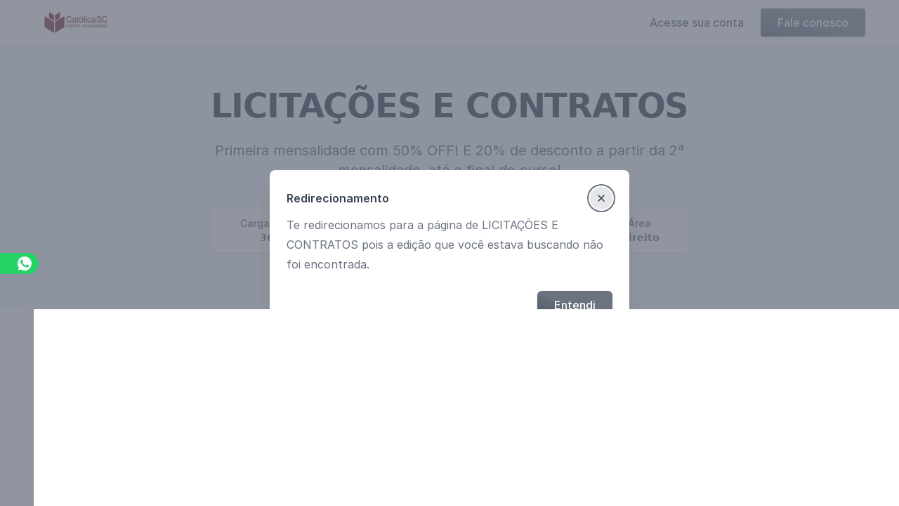

--- FILE ---
content_type: text/html
request_url: https://pos.catolicasc.org.br/turma/licitacoes-e-contratos/2a-turma-online?gclid=Cj0KCQjwidSWBhDdARIsAIoTVb0nTV1rAxsB3MxZU8bgTHDzSejhuBqqoy1f8dpViDWou61uDQl5Bb4aAin2EALw_wcB
body_size: 7728
content:
<!DOCTYPE html>
<html lang="en"  data-head-attrs="">
  <head>
    <meta charset="UTF-8" />
    <title>Católica SC | Pós-Graduação</title><meta name="title" content="Católica SC | Pós-Graduação"/><meta name="description" content="Potencialize o profissional que existe em você!Para dar um upgrade na sua carreira ou se reinventar, conte com uma equipe de especialistas renomados na área.Oferecemos cursos online ao vivo e semipresenciais, com um ambiente inspirador que promove networking valioso e conhecimento que abre portas para novas oportunidades.Transforme sua carreira com a Pós-Graduação da Católica SC. O futuro profissional que você deseja começa aqui.Atendimento: 13:30 às 21:00 de segunda à sexta-feiraWhatsApp  (47) 99261-7455"/><meta property="og:type" content="website"/><meta property="og:title" content="Católica SC | Pós-Graduação"/><meta property="og:description" content="Potencialize o profissional que existe em você!Para dar um upgrade na sua carreira ou se reinventar, conte com uma equipe de especialistas renomados na área.Oferecemos cursos online ao vivo e semipresenciais, com um ambiente inspirador que promove networking valioso e conhecimento que abre portas para novas oportunidades.Transforme sua carreira com a Pós-Graduação da Católica SC. O futuro profissional que você deseja começa aqui.Atendimento: 13:30 às 21:00 de segunda à sexta-feiraWhatsApp  (47) 99261-7455"/><meta property="og:image" content="https://files.engaged.com.br/5db06876d1965b00074402c2/account/5db06876d1965b00074402c2/QJ1pjmKUQJGQZRO8UOPV_logos-final-14_optimized.png"/><meta property="twitter:card" content="summary_large_image"/><meta property="twitter:title" content="Católica SC | Pós-Graduação"/><meta property="twitter:description" content="Potencialize o profissional que existe em você!Para dar um upgrade na sua carreira ou se reinventar, conte com uma equipe de especialistas renomados na área.Oferecemos cursos online ao vivo e semipresenciais, com um ambiente inspirador que promove networking valioso e conhecimento que abre portas para novas oportunidades.Transforme sua carreira com a Pós-Graduação da Católica SC. O futuro profissional que você deseja começa aqui.Atendimento: 13:30 às 21:00 de segunda à sexta-feiraWhatsApp  (47) 99261-7455"/><meta property="twitter:image" content="https://files.engaged.com.br/5db06876d1965b00074402c2/account/5db06876d1965b00074402c2/QJ1pjmKUQJGQZRO8UOPV_logos-final-14_optimized.png"/><meta name="facebook-domain-verification" content="femtebiwosv8a7s1cncejxbjov0lpj"/><link rel="icon" href="https://files.engaged.com.br/5db06876d1965b00074402c2/account/5db06876d1965b00074402c2/odD92awJRf698G8GcZGF_favicon_optimized.ico"/><script src="https://www.googletagmanager.com/gtag/js?id=UA-120753183-1" async/><script>
          window.dataLayer = window.dataLayer || [];
          function gtag(){dataLayer.push(arguments);}
          gtag('js', new Date());
          gtag('config', 'UA-120753183-1');
          </script><script src="https://www.googletagmanager.com/gtm.js?id=GTM-T667KR4" async/><script>
          function trackgtm(w, d, s, l, i) {
            w[l] = w[l] || [];
            w[l].push({
              'gtm.start': new Date().getTime(),
              event: 'gtm.js',
            });
            var f = d.getElementsByTagName(s)[0],
              j = d.createElement(s),
              dl = l != 'dataLayer' ? '&l=' + l : '';
            j.async = true;
            j.src = 'https://www.googletagmanager.com/gtm.js?id=' + i + dl;
            f.parentNode.insertBefore(j, f);
          }
          // Disponibiliza uma função para tracking do GoogleTagManager
          function gtm(id) {
            trackgtm(window, document, 'script', 'dataLayer', id);
          }
          </script><script>
            !function(f,b,e,v,n,t,s)
            {if(f.fbq)return;n=f.fbq=function(){n.callMethod?
            n.callMethod.apply(n,arguments):n.queue.push(arguments)};
            if(!f._fbq)f._fbq=n;n.push=n;n.loaded=!0;n.version='2.0';
            n.queue=[];t=b.createElement(e);t.async=!0;
            t.src=v;s=b.getElementsByTagName(e)[0];
            s.parentNode.insertBefore(t,s)}(window, document,'script',
            'https://connect.facebook.net/en_US/fbevents.js');
            fbq('init', '194255961216800');
            fbq('track', 'PageView');
          </script><meta name="head:count" content="17" />
    <meta name="viewport" content="width=device-width, initial-scale=1.0" />
    <link rel="manifest" href="/manifest.json">
    <link rel="modulepreload" crossorigin href="/lp/assets/[classroomSlug].83aae3ec.js"><link rel="stylesheet" href="/lp/assets/[classroomSlug].215f5808.css">
    <link rel="preload" href="https://rsms.me/inter/inter.css" as="style" onload="this.onload=null;this.rel='stylesheet'">
    <noscript><link rel="stylesheet" href="https://rsms.me/inter/inter.css"></noscript>

  <script type="module" crossorigin src="/lp/assets/index.c5fb8bc8.js"></script>
  <link rel="modulepreload" href="/lp/assets/vendor.0fb6acf8.js">
  <link rel="stylesheet" href="/lp/assets/index.b7e23e4e.css">
</head>
  <body  data-head-attrs="">
    <div id="app"><!--[--><!----><!----><!--[--><!--[--><!--]--><!--[--><div class="header-wrapper" data-v-2f82876e><div class="width-limiter" data-v-2f82876e><a href="/todos" class="flex ring-0" data-v-2f82876e data-v-2f82876e><span class="sr-only" data-v-2f82876e>Católica SC | Pós-Graduação</span><img class="h-10 w-auto" src="https://files.engaged.com.br/5db06876d1965b00074402c2/account/5db06876d1965b00074402c2/QJ1pjmKUQJGQZRO8UOPV_logos-final-14_optimized.png" alt="Logo Católica SC | Pós-Graduação" data-v-2f82876e></a><!--[--><div class="links-wrapper mobile" data-v-2f82876e><!----></div><div class="links-wrapper desktop" data-v-2f82876e><!--[--><a class="auth base-button-wrapper white auth" href="/auth" data-v-2f82876e data-v-5d2dcfde><!--[--> Acesse sua conta <!--]--></a><!--]--><a class="base-button-wrapper default" href="#contato" data-v-2f82876e data-v-5d2dcfde><!--[--> Fale conosco <!--]--></a></div><!--]--></div></div><div class="classroom-wrapper" data-v-4a1cda06><!--[--><!--]--></div><!--]--><!--]--><!--]--></div>
    
    
 <script>
   window.__VUEX_STATE__ = {"hostname":"pos.catolicasc.org.br","courseSlug":"","classroomSlug":"","sessionToken":"","auth":{},"apiData":{"cachedResponses":{"b74e0f68fe5aa46f2d46a9b58b3193996186f200":{"status":"OK","result":{"id":"5db06876d1965b00074402c2","name":"Católica SC | Pós-Graduação","phone":"5547992617455","email":"comercial.pos@catolicasc.org.br","domains":["pos.catolicasc.org.br"],"subdomains":["catolicasc"],"description_html":"<p>Potencialize o profissional que existe em voc&ecirc;!</p><p>Para dar um upgrade na sua carreira ou se reinventar, conte com uma equipe de especialistas renomados na &aacute;rea.<br><br></p><p>Oferecemos cursos online ao vivo e semipresenciais, com um ambiente inspirador que promove networking valioso e conhecimento que abre portas para novas oportunidades.</p><p>Transforme sua carreira com a P&oacute;s-Gradua&ccedil;&atilde;o da Cat&oacute;lica SC. O futuro profissional que voc&ecirc; deseja come&ccedil;a aqui.<br><br></p><p>Atendimento: 13:30 &agrave;s 21:00 de segunda &agrave; sexta-feira<br>WhatsApp &nbsp;(47) 99261-7455</p>","facebook_pixel_id":"194255961216800","facebook_domain_verification_meta_tag":"femtebiwosv8a7s1cncejxbjov0lpj","google_analytics_tracking_id":"UA-120753183-1","google_tag_manager_container_id":"GTM-T667KR4","site_url":"https://www.catolicasc.org.br/pos-graduacao/","favicon_file_url":"https://files.engaged.com.br/5db06876d1965b00074402c2/account/5db06876d1965b00074402c2/odD92awJRf698G8GcZGF_favicon_optimized.ico","square_logo_file_url":"https://files.engaged.com.br/5db06876d1965b00074402c2/account/5db06876d1965b00074402c2/HiSBkKXBStqEj2BDbknn_logos-final-16_optimized.jpg","horizontal_logo_file_url":"https://files.engaged.com.br/5db06876d1965b00074402c2/account/5db06876d1965b00074402c2/QJ1pjmKUQJGQZRO8UOPV_logos-final-14_optimized.png","gallery":{"banner_file_url":"https://files.engaged.com.br/5db06876d1965b00074402c2/account/5db06876d1965b00074402c2/ln0Nxb4ZRBSF71WQTQmF_campanha-pos-graduacao-2026-v2_optimized.png","courses_section_name":"inscrições abertas","card_sort_mode":"alphabetic","card_footer_mode":"classroom_type","hide_unavailable_courses":false},"auth":{"local":{"enabled":true,"label":"Autenticação EngagED"},"custom":{"enabled":false}},"status":"LIVE"}},"c631130753f740e9c73c8a01de91e0cb4f3bba0e":{"status":"OK","result":{"id":"60ef2a20b3ecf100055d95ed","name":"LICITAÇÕES E CONTRATOS","slug":"licitacoes-e-contratos","type":"online","field":"law","category":"graduate","hours_load":360,"theme_color":"red","subtitle":"Primeira mensalidade com 50% OFF! E 20% de desconto a partir da 2ª mensalidade, até o final do curso!","banner_file_url":"https://files.engaged.com.br/5db06876d1965b00074402c2/course/p64UU1AvS9OdKcPEU5Nw_image.png","status":"LIVE","description_html":"<p>Conte&uacute;do program&aacute;tico completo e atualizado sobre contrata&ccedil;&otilde;es p&uacute;blicas sob o vi&eacute;s da nova Lei de Licita&ccedil;&otilde;es (n&ordm;. 14.133/2021), abrangendo, inclusive, governan&ccedil;a, compliance e gest&atilde;o de riscos. Corpo docente com vasta experi&ecirc;ncia acad&ecirc;mica e pr&aacute;tica na &aacute;rea de contrata&ccedil;&otilde;es p&uacute;blicas. Conte&uacute;do focado na aplicabilidade pr&aacute;tica. Aulas ao vivo, garantindo a interatividade com o corpo docente. Tem&aacute;tica com exponencial crescimento no mercado profissional.</p><p>Objetivo</p><p>Especializar profissionais que atuam ou pretendam atuar com licita&ccedil;&otilde;es e contratos administrativos &agrave; luz da nova Lei de Licita&ccedil;&otilde;es (Lei 14.133/2021), que entrou em vigor em 01 de abril de 2021;</p><p>Preparar os gestores p&uacute;blicos para a adapta&ccedil;&atilde;o dos procedimentos sob o vi&eacute;s da nova Lei de Licita&ccedil;&otilde;es e Contratos Administrativos (Lei 14.133/2021), inclusive em mat&eacute;ria de governan&ccedil;a, compliance e gest&atilde;o de riscos;</p><p>Capacitar os representantes de empresas que se relacionam com o Poder P&uacute;blico, com o intuito de garantir a participa&ccedil;&atilde;o segura e eficiente nos certames;</p><p>Propiciar aos participantes, al&eacute;m do embasamento te&oacute;rico, a viv&ecirc;ncia pr&aacute;tica das licita&ccedil;&otilde;es e contrata&ccedil;&otilde;es.</p>","goal_html":"<p><strong>Em rela&ccedil;&atilde;o a cronograma:</strong></p><p>In&iacute;cio condicionado ao n&uacute;mero m&iacute;nimo de inscritos.</p><p>O t&eacute;rmino do curso poder&aacute; sofrer altera&ccedil;&atilde;o em virtude de recessos e feriados.</p><p><strong>Em rela&ccedil;&atilde;o ao cancelamento da inscri&ccedil;&atilde;o/curso:</strong></p><p>Por parte do inscrito(a), o mesmo ter&aacute; direito ao reembolso de 100% do valor pago na inscri&ccedil;&atilde;o, se informado at&eacute; 7 (sete) dias antes do in&iacute;cio das aulas;</p><p>Por parte da institui&ccedil;&atilde;o, caso a turma n&atilde;o seja confirmada, devido ao fato de n&atilde;o ter atingido o n&uacute;mero m&iacute;nimo que a viabilize; o inscrito ser&aacute; ressarcido em 100% do valor pago pela inscri&ccedil;&atilde;o, desta forma todos os inscritos ser&atilde;o informados com anteced&ecirc;ncia.</p>","audience_html":"<p>Servidores p&uacute;blicos das tr&ecirc;s esferas de governo. Pregoeiros e membros de equipe de apoio, membros de comiss&atilde;o de licita&ccedil;&atilde;o, advogados e procuradores p&uacute;blicos, auditores, controladores, gestores e fiscais de contratos, representantes de empresas licitantes, profissionais que pretendam atuar no crescente mercado das licita&ccedil;&otilde;es p&uacute;blicas.</p>","methodology_html":"<p><strong>DURA&Ccedil;&Atilde;O DO CURSO:</strong> 12 meses letivos</p><p><strong>AULAS AO VIVO OU GRAVADAS:</strong> Aulas ao vivo, com dia e hora marcados; Parte das aulas acontecem ao vivo com o professor e a outra parte, no intervalo entre um encontro e outro, se completa com atividades de pr&eacute; e p&oacute;s-aula.</p><p><strong>INTERA&Ccedil;&Atilde;O COM O SEU PROFESSOR EM TEMPO REAL:</strong> Durante as aulas ao vivo, voc&ecirc; poder&aacute; interagir com o seu professor, tirando d&uacute;vidas e participando em tempo real.&nbsp;</p><p><strong>APRENDA E APLIQUE:</strong>&nbsp; Durante o per&iacute;odo de execu&ccedil;&atilde;o dos m&oacute;dulos, voc&ecirc; ter&aacute; acesso a curadoria de materiais realizada pelo seu professor. Na curadoria voc&ecirc; ir&aacute; encontrar materiais de fixa&ccedil;&atilde;o, estudos de caso, dicas adicionais e outros para complementar o tema. &nbsp;</p><p><strong>TCC</strong> n&atilde;o obrigat&oacute;rio.</p>","requirement_html":"<p><strong>Ensino Superior Completo</strong><br><br><strong>Documenta&ccedil;&atilde;o para Matr&iacute;cula:</strong></p><p>Para efetivar sua matr&iacute;cula, &eacute; necess&aacute;rio o envio dos seguintes documentos:</p><p>📄&nbsp;<strong>Documentos obrigat&oacute;rios:</strong></p><ul><li>Carteira de Identidade (RG) &ndash; frente e verso;</li><li>Comprovante de resid&ecirc;ncia atualizado;</li><li>Diploma de Gradua&ccedil;&atilde;o &ndash; frente e verso.</li></ul><p>💳&nbsp;<strong>Importante:</strong><br>Ap&oacute;s a realiza&ccedil;&atilde;o do pagamento da inscri&ccedil;&atilde;o, o e-mail para envio dos documentos aparecer&aacute; na tela final.</p>","term_html":"<p><strong>Em rela&ccedil;&atilde;o a cronograma:</strong><br>In&iacute;cio condicionado ao n&uacute;mero m&iacute;nimo de inscritos.</p><p>O t&eacute;rmino do curso poder&aacute; sofrer altera&ccedil;&atilde;o em virtude de recessos e feriados.</p><p><br><strong>Em rela&ccedil;&atilde;o ao cancelamento da inscri&ccedil;&atilde;o/curso:</strong><br>Por parte do inscrito(a), o mesmo ter&aacute; direito ao reembolso de 100% do valor pago na inscri&ccedil;&atilde;o, se informado at&eacute; 7 (sete) dias antes do in&iacute;cio das aulas;</p><p>Por parte da institui&ccedil;&atilde;o, caso a turma n&atilde;o seja confirmada, devido ao fato de n&atilde;o ter atingido o n&uacute;mero m&iacute;nimo que a viabilize; o inscrito ser&aacute; ressarcido em 100% do valor pago pela inscri&ccedil;&atilde;o, desta forma todos os inscritos ser&atilde;o informados com anteced&ecirc;ncia.</p><p><strong>Em rela&ccedil;&atilde;o a efetiva&ccedil;&atilde;o da matr&iacute;cula:</strong><br>O inscrito dever&aacute; encaminhar imediatamente, por e-mail &nbsp;<a href=\"mailto:pos@catolicasc.org.br\">pos@catolicasc.org.br</a>, os documentos obrigat&oacute;rios:</p><ul><li>Carteira de Identidade</li><li>Diploma de Gradua&ccedil;&atilde;o</li><li>Comprovante de Endere&ccedil;o</li></ul>","custom_info":[{"title":"POLÍTICA DE DESCONTOS","html":"<p><strong>Primeira mensalidade com 50% OFF! Inscreva-se at&eacute; 15/02/2026 e ganhe 20% de desconto a partir da 2&ordf; mensalidade at&eacute; o fim do curso.</strong>&nbsp;<br><br></p><p><strong>COLABORADORES GRUPO MARISTA - 50% DE DESCONTO</strong></p><ul><li>Se voc&ecirc; &eacute; colaborador da Rede Marista de Educa&ccedil;&atilde;o, voc&ecirc; tem um super benef&iacute;cio - 50% de desconto em todas as mensalidades.&nbsp;</li><li>Ao finalizar sua inscri&ccedil;&atilde;o, informe via WhatsApp - &nbsp;(47) 99261-7455 sua condi&ccedil;&atilde;o de colaborador .<br><br></li></ul><p><strong>EGRESSOS DE GRADUA&Ccedil;&Atilde;O E P&Oacute;S-GRADUA&Ccedil;&Atilde;O CAT&Oacute;LICA SC - 30%</strong></p><ul type=\"disc\"><li>Se voc&ecirc; j&aacute; fez uma Gradua&ccedil;&atilde;o ou uma P&oacute;s-gradua&ccedil;&atilde;o aqui na Cat&oacute;lica SC, voc&ecirc; tem um super benef&iacute;cio - 30% em todas as mensalidades (v&aacute;lido para cursos conclu&iacute;dos).&nbsp;</li><li>Ao finalizar sua inscri&ccedil;&atilde;o, informe via WhatsApp - &nbsp;(47) 99261-7455 que voc&ecirc; &eacute; egresso da Cat&oacute;lica SC.&nbsp;</li></ul><p><br><strong>Obs.:&nbsp;</strong>As bolsas e descontos n&atilde;o s&atilde;o cumulativos.</p>"}],"partners":[{"type":"organizer","name":"JULIETA MENDES LOPES","description":"Advogada e Vice-Presidente do GRUPO JML. Mestre em Direito. Consultora e palestrante na área de contratações públicas, com experiência nas três esferas de governo, para Administração Direta, Indireta e Sistema “S”. Professora de cursos de pós-graduação da PUC/PR e da Faculdade Pólis Civita","external_url":"https://br.linkedin.com/in/julieta-mendes-lopes-vareschini-0a76a351","profile_image_url":"https://files.engaged.com.br/5db06876d1965b00074402c2/partner/q5XeDm5QpGjV6PoTNzta_julieta-mendes-lopes_optimized.jpg"}],"curriculum":{"sections":[{"name":"O que você aprenderá!","modules":[{"name":"REGIME JURÍDICO DAS CONTRATAÇÕES E PLANEJAMENTO I","description":"Conceito, princípios, objetivos e diretrizes da licitação."},{"name":"REGIME JURÍDICO DAS CONTRATAÇÕES E PLANEJAMENTO II","description":"1. Planejamento estratégico, plano de contratações anual e ETP.\n2. Elaboração do Termo de Referência.\n3. Valor estimado da contratação e orçamento sigiloso."},{"name":"GOVERNANÇA DAS CONTRATAÇÕES E GESTÃO DE RISCOS","description":"1. Governança pública.\n2. Objetivos da governança das contratações e referencial do TCU. \n3. Gestão de riscos aplicável às contratações. \n4. Conceito e aplicabilidade da matriz de riscos. \n5. Diretrizes da Lei 14.133/2021."},{"name":"PROCESSAMENTO DA LICITAÇÃO NAS DIVERSAS MODALIDADES,  MODOS DE DISPUTA E CRITÉRIOS","description":"1. Atores do processo: pregoeiro, agente de contratação e comissão.\n2. Elaboração do edital: aprovação e publicidade. \n3. Modalidades de licitação e critérios de julgamento. \n4. Fluxo do processo e preferência pelo formato eletrônico.\n5. Modos de disputa, julgamento das propostas e lances.\n6. Inexequibilidade e desclassificação das propostas.\n7. Habilitação. \n8. Diligências.\n9. Recursos administrativos.\n10. Adjudicação e homologação.\n11. Tratamento diferenciado aplicável às pequenas empresas.\n12. Margens de preferência."},{"name":"PROCEDIMENTOS AUXILIARES I","description":"1. Procedimentos auxiliares e regulamentação. \n2. Registro cadastral. \n3. Procedimento de manifestação de interesse."},{"name":"PROCEDIMENTOS AUXILIARES II","description":"1. Credenciamento. \n2. Sistema de registro de preços."},{"name":"CONTRATAÇÃO DIRETA","description":"1. Dever de licitar e as exceções previstas.\n2. Competência para legislar sobre a matéria.\n3. Principais diferenças entre dispensa e inexigibilidade de licitação.\n4. Dispensa em razão do valor: limites, cautelas para evitar o fracionamento e inovações da \nLei 14.133/2021.\n5. Contratação emergencial: pressupostos para enquadramento; desídia e \nresponsabilização; instrução do processo e vedação à prorrogação do contrato.\n6. Licitações desertas e fracassadas.\n7. Outras hipóteses de dispensa.\n8. Inexigibilidade genérica.\n9. Fornecedor exclusivo.\n10. Notório especialista e a exclusão na Lei 14.133/2021 do requisito de singularidade do \nobjeto.\n11. Justificativa da escolha do notório especialista.\n12. Contratação de artista: pressupostos e comprovação da exclusividade.\n13. Locação de imóveis.\n14. Processo administrativo."},{"name":"CONTRATOS ADMINISTRATIVOS, GESTÃO E FISCALIZAÇÃO","description":"1. Regime jurídico aplicável aos contratos administrativos. \n2. Formalização do contrato e substituição por instrumentos equivalentes. \n3. Cláusulas mínimas. \n4. Publicação. \n5. Vigência, execução e prorrogação. \n6. Recebimento do objeto. \n7. Alterações contratuais. \n8. Recomposição do equilíbrio econômico-financeiro. \n9. Extinção do contrato. \n10. Nulidades. \n11. Garantias contratuais. \n12. Inexecução contratação e aplicação de penalidades. \n13. Fiscalização e gestão contratual"},{"name":"CONTRATOS EM ESPÉCIE - ENGENHARIA I","description":"1. Conceito de obras e serviços de engenharia. \n2. Regimes de execução."},{"name":"CONTRATOS EM ESPÉCIE - ENGENHARIA II","description":"3. Cuidados na elaboração do orçamento e a composição do BDI. \n4. Cuidados no julgamento das propostas. \n5. Requisitos específicos de habilitação. \n6. Gestão e fiscalização de contratos."},{"name":"CONTRATOS EM ESPÉCIE - TECNOLOGIA DA INFORMAÇÃO","description":"1. Legislação aplicável aos contratos de TI. \n2. Cuidados na elaboração do termo de referência. \n3. Métricas para remuneração. \n4. Transição contratual. \n5. Gestão e fiscalização de contratos de TI"},{"name":"CONTRATOS EM ESPÉCIE - TERCEIRIZAÇÃO","description":"1. A terceirização de serviços no âmbito da Administração Pública. \n2. Planilha de custos. \n3. Cuidados no julgamento das propostas e na análise da habilitação. \n4. Boas práticas na elaboração do termo de referência. \n5. Gestão e fiscalização do contrato e responsabiização da Administração Pública."},{"name":"CONTROLE NAS LICITAÇÕES I","description":"1. O controle no viés da Lei 14.133/2021.\n2. As três linhas de defesa."},{"name":"CONTROLE NAS LICITAÇÕES II","description":"1. O papel do controle interno e da assessoria jurídica. \n2. O papel do controle externo."},{"name":"LEI GERAL DE PROTEÇÃO DE DADOS - LGPD E AS CONTRATAÇÕES PÚBLICAS","description":"1. Aplicabilidade da LGPD. \n2. Tratamento de dados dos artefatos integrantes da contratação. \n3. Peculiaridades da LGPD no Poder Público."},{"name":"INTELIGÊNCIA ARTIFICAL APLICÁVEL ÀS CONTRATAÇÕES","description":"1. Ferramentas de inteligência artificial. \n2. Contratação de IA e o enquadramento jurídico. \n3. Elaboração dos artefatos do processo de contratação por meio de IA."}]}]}}},"d4edd6d3e7e701fe51fe94eeb649eeeb7be882cf":{"status":"OK","result":{"status":"NOT_FOUND"}}},"account":{"id":"5db06876d1965b00074402c2","name":"Católica SC | Pós-Graduação","phone":"5547992617455","email":"comercial.pos@catolicasc.org.br","domains":["pos.catolicasc.org.br"],"subdomains":["catolicasc"],"description_html":"<p>Potencialize o profissional que existe em voc&ecirc;!</p><p>Para dar um upgrade na sua carreira ou se reinventar, conte com uma equipe de especialistas renomados na &aacute;rea.<br><br></p><p>Oferecemos cursos online ao vivo e semipresenciais, com um ambiente inspirador que promove networking valioso e conhecimento que abre portas para novas oportunidades.</p><p>Transforme sua carreira com a P&oacute;s-Gradua&ccedil;&atilde;o da Cat&oacute;lica SC. O futuro profissional que voc&ecirc; deseja come&ccedil;a aqui.<br><br></p><p>Atendimento: 13:30 &agrave;s 21:00 de segunda &agrave; sexta-feira<br>WhatsApp &nbsp;(47) 99261-7455</p>","facebook_pixel_id":"194255961216800","facebook_domain_verification_meta_tag":"femtebiwosv8a7s1cncejxbjov0lpj","google_analytics_tracking_id":"UA-120753183-1","google_tag_manager_container_id":"GTM-T667KR4","site_url":"https://www.catolicasc.org.br/pos-graduacao/","favicon_file_url":"https://files.engaged.com.br/5db06876d1965b00074402c2/account/5db06876d1965b00074402c2/odD92awJRf698G8GcZGF_favicon_optimized.ico","square_logo_file_url":"https://files.engaged.com.br/5db06876d1965b00074402c2/account/5db06876d1965b00074402c2/HiSBkKXBStqEj2BDbknn_logos-final-16_optimized.jpg","horizontal_logo_file_url":"https://files.engaged.com.br/5db06876d1965b00074402c2/account/5db06876d1965b00074402c2/QJ1pjmKUQJGQZRO8UOPV_logos-final-14_optimized.png","gallery":{"banner_file_url":"https://files.engaged.com.br/5db06876d1965b00074402c2/account/5db06876d1965b00074402c2/ln0Nxb4ZRBSF71WQTQmF_campanha-pos-graduacao-2026-v2_optimized.png","courses_section_name":"inscrições abertas","card_sort_mode":"alphabetic","card_footer_mode":"classroom_type","hide_unavailable_courses":false},"auth":{"local":{"enabled":true,"label":"Autenticação EngagED"},"custom":{"enabled":false}},"status":"LIVE"},"course":{"id":"60ef2a20b3ecf100055d95ed","name":"LICITAÇÕES E CONTRATOS","slug":"licitacoes-e-contratos","type":"online","field":"law","category":"graduate","hours_load":360,"theme_color":"red","subtitle":"Primeira mensalidade com 50% OFF! E 20% de desconto a partir da 2ª mensalidade, até o final do curso!","banner_file_url":"https://files.engaged.com.br/5db06876d1965b00074402c2/course/p64UU1AvS9OdKcPEU5Nw_image.png","status":"LIVE","description_html":"<p>Conte&uacute;do program&aacute;tico completo e atualizado sobre contrata&ccedil;&otilde;es p&uacute;blicas sob o vi&eacute;s da nova Lei de Licita&ccedil;&otilde;es (n&ordm;. 14.133/2021), abrangendo, inclusive, governan&ccedil;a, compliance e gest&atilde;o de riscos. Corpo docente com vasta experi&ecirc;ncia acad&ecirc;mica e pr&aacute;tica na &aacute;rea de contrata&ccedil;&otilde;es p&uacute;blicas. Conte&uacute;do focado na aplicabilidade pr&aacute;tica. Aulas ao vivo, garantindo a interatividade com o corpo docente. Tem&aacute;tica com exponencial crescimento no mercado profissional.</p><p>Objetivo</p><p>Especializar profissionais que atuam ou pretendam atuar com licita&ccedil;&otilde;es e contratos administrativos &agrave; luz da nova Lei de Licita&ccedil;&otilde;es (Lei 14.133/2021), que entrou em vigor em 01 de abril de 2021;</p><p>Preparar os gestores p&uacute;blicos para a adapta&ccedil;&atilde;o dos procedimentos sob o vi&eacute;s da nova Lei de Licita&ccedil;&otilde;es e Contratos Administrativos (Lei 14.133/2021), inclusive em mat&eacute;ria de governan&ccedil;a, compliance e gest&atilde;o de riscos;</p><p>Capacitar os representantes de empresas que se relacionam com o Poder P&uacute;blico, com o intuito de garantir a participa&ccedil;&atilde;o segura e eficiente nos certames;</p><p>Propiciar aos participantes, al&eacute;m do embasamento te&oacute;rico, a viv&ecirc;ncia pr&aacute;tica das licita&ccedil;&otilde;es e contrata&ccedil;&otilde;es.</p>","goal_html":"<p><strong>Em rela&ccedil;&atilde;o a cronograma:</strong></p><p>In&iacute;cio condicionado ao n&uacute;mero m&iacute;nimo de inscritos.</p><p>O t&eacute;rmino do curso poder&aacute; sofrer altera&ccedil;&atilde;o em virtude de recessos e feriados.</p><p><strong>Em rela&ccedil;&atilde;o ao cancelamento da inscri&ccedil;&atilde;o/curso:</strong></p><p>Por parte do inscrito(a), o mesmo ter&aacute; direito ao reembolso de 100% do valor pago na inscri&ccedil;&atilde;o, se informado at&eacute; 7 (sete) dias antes do in&iacute;cio das aulas;</p><p>Por parte da institui&ccedil;&atilde;o, caso a turma n&atilde;o seja confirmada, devido ao fato de n&atilde;o ter atingido o n&uacute;mero m&iacute;nimo que a viabilize; o inscrito ser&aacute; ressarcido em 100% do valor pago pela inscri&ccedil;&atilde;o, desta forma todos os inscritos ser&atilde;o informados com anteced&ecirc;ncia.</p>","audience_html":"<p>Servidores p&uacute;blicos das tr&ecirc;s esferas de governo. Pregoeiros e membros de equipe de apoio, membros de comiss&atilde;o de licita&ccedil;&atilde;o, advogados e procuradores p&uacute;blicos, auditores, controladores, gestores e fiscais de contratos, representantes de empresas licitantes, profissionais que pretendam atuar no crescente mercado das licita&ccedil;&otilde;es p&uacute;blicas.</p>","methodology_html":"<p><strong>DURA&Ccedil;&Atilde;O DO CURSO:</strong> 12 meses letivos</p><p><strong>AULAS AO VIVO OU GRAVADAS:</strong> Aulas ao vivo, com dia e hora marcados; Parte das aulas acontecem ao vivo com o professor e a outra parte, no intervalo entre um encontro e outro, se completa com atividades de pr&eacute; e p&oacute;s-aula.</p><p><strong>INTERA&Ccedil;&Atilde;O COM O SEU PROFESSOR EM TEMPO REAL:</strong> Durante as aulas ao vivo, voc&ecirc; poder&aacute; interagir com o seu professor, tirando d&uacute;vidas e participando em tempo real.&nbsp;</p><p><strong>APRENDA E APLIQUE:</strong>&nbsp; Durante o per&iacute;odo de execu&ccedil;&atilde;o dos m&oacute;dulos, voc&ecirc; ter&aacute; acesso a curadoria de materiais realizada pelo seu professor. Na curadoria voc&ecirc; ir&aacute; encontrar materiais de fixa&ccedil;&atilde;o, estudos de caso, dicas adicionais e outros para complementar o tema. &nbsp;</p><p><strong>TCC</strong> n&atilde;o obrigat&oacute;rio.</p>","requirement_html":"<p><strong>Ensino Superior Completo</strong><br><br><strong>Documenta&ccedil;&atilde;o para Matr&iacute;cula:</strong></p><p>Para efetivar sua matr&iacute;cula, &eacute; necess&aacute;rio o envio dos seguintes documentos:</p><p>📄&nbsp;<strong>Documentos obrigat&oacute;rios:</strong></p><ul><li>Carteira de Identidade (RG) &ndash; frente e verso;</li><li>Comprovante de resid&ecirc;ncia atualizado;</li><li>Diploma de Gradua&ccedil;&atilde;o &ndash; frente e verso.</li></ul><p>💳&nbsp;<strong>Importante:</strong><br>Ap&oacute;s a realiza&ccedil;&atilde;o do pagamento da inscri&ccedil;&atilde;o, o e-mail para envio dos documentos aparecer&aacute; na tela final.</p>","term_html":"<p><strong>Em rela&ccedil;&atilde;o a cronograma:</strong><br>In&iacute;cio condicionado ao n&uacute;mero m&iacute;nimo de inscritos.</p><p>O t&eacute;rmino do curso poder&aacute; sofrer altera&ccedil;&atilde;o em virtude de recessos e feriados.</p><p><br><strong>Em rela&ccedil;&atilde;o ao cancelamento da inscri&ccedil;&atilde;o/curso:</strong><br>Por parte do inscrito(a), o mesmo ter&aacute; direito ao reembolso de 100% do valor pago na inscri&ccedil;&atilde;o, se informado at&eacute; 7 (sete) dias antes do in&iacute;cio das aulas;</p><p>Por parte da institui&ccedil;&atilde;o, caso a turma n&atilde;o seja confirmada, devido ao fato de n&atilde;o ter atingido o n&uacute;mero m&iacute;nimo que a viabilize; o inscrito ser&aacute; ressarcido em 100% do valor pago pela inscri&ccedil;&atilde;o, desta forma todos os inscritos ser&atilde;o informados com anteced&ecirc;ncia.</p><p><strong>Em rela&ccedil;&atilde;o a efetiva&ccedil;&atilde;o da matr&iacute;cula:</strong><br>O inscrito dever&aacute; encaminhar imediatamente, por e-mail &nbsp;<a href=\"mailto:pos@catolicasc.org.br\">pos@catolicasc.org.br</a>, os documentos obrigat&oacute;rios:</p><ul><li>Carteira de Identidade</li><li>Diploma de Gradua&ccedil;&atilde;o</li><li>Comprovante de Endere&ccedil;o</li></ul>","custom_info":[{"title":"POLÍTICA DE DESCONTOS","html":"<p><strong>Primeira mensalidade com 50% OFF! Inscreva-se at&eacute; 15/02/2026 e ganhe 20% de desconto a partir da 2&ordf; mensalidade at&eacute; o fim do curso.</strong>&nbsp;<br><br></p><p><strong>COLABORADORES GRUPO MARISTA - 50% DE DESCONTO</strong></p><ul><li>Se voc&ecirc; &eacute; colaborador da Rede Marista de Educa&ccedil;&atilde;o, voc&ecirc; tem um super benef&iacute;cio - 50% de desconto em todas as mensalidades.&nbsp;</li><li>Ao finalizar sua inscri&ccedil;&atilde;o, informe via WhatsApp - &nbsp;(47) 99261-7455 sua condi&ccedil;&atilde;o de colaborador .<br><br></li></ul><p><strong>EGRESSOS DE GRADUA&Ccedil;&Atilde;O E P&Oacute;S-GRADUA&Ccedil;&Atilde;O CAT&Oacute;LICA SC - 30%</strong></p><ul type=\"disc\"><li>Se voc&ecirc; j&aacute; fez uma Gradua&ccedil;&atilde;o ou uma P&oacute;s-gradua&ccedil;&atilde;o aqui na Cat&oacute;lica SC, voc&ecirc; tem um super benef&iacute;cio - 30% em todas as mensalidades (v&aacute;lido para cursos conclu&iacute;dos).&nbsp;</li><li>Ao finalizar sua inscri&ccedil;&atilde;o, informe via WhatsApp - &nbsp;(47) 99261-7455 que voc&ecirc; &eacute; egresso da Cat&oacute;lica SC.&nbsp;</li></ul><p><br><strong>Obs.:&nbsp;</strong>As bolsas e descontos n&atilde;o s&atilde;o cumulativos.</p>"}],"partners":[{"type":"organizer","name":"JULIETA MENDES LOPES","description":"Advogada e Vice-Presidente do GRUPO JML. Mestre em Direito. Consultora e palestrante na área de contratações públicas, com experiência nas três esferas de governo, para Administração Direta, Indireta e Sistema “S”. Professora de cursos de pós-graduação da PUC/PR e da Faculdade Pólis Civita","external_url":"https://br.linkedin.com/in/julieta-mendes-lopes-vareschini-0a76a351","profile_image_url":"https://files.engaged.com.br/5db06876d1965b00074402c2/partner/q5XeDm5QpGjV6PoTNzta_julieta-mendes-lopes_optimized.jpg"}],"curriculum":{"sections":[{"name":"O que você aprenderá!","modules":[{"name":"REGIME JURÍDICO DAS CONTRATAÇÕES E PLANEJAMENTO I","description":"Conceito, princípios, objetivos e diretrizes da licitação."},{"name":"REGIME JURÍDICO DAS CONTRATAÇÕES E PLANEJAMENTO II","description":"1. Planejamento estratégico, plano de contratações anual e ETP.\n2. Elaboração do Termo de Referência.\n3. Valor estimado da contratação e orçamento sigiloso."},{"name":"GOVERNANÇA DAS CONTRATAÇÕES E GESTÃO DE RISCOS","description":"1. Governança pública.\n2. Objetivos da governança das contratações e referencial do TCU. \n3. Gestão de riscos aplicável às contratações. \n4. Conceito e aplicabilidade da matriz de riscos. \n5. Diretrizes da Lei 14.133/2021."},{"name":"PROCESSAMENTO DA LICITAÇÃO NAS DIVERSAS MODALIDADES,  MODOS DE DISPUTA E CRITÉRIOS","description":"1. Atores do processo: pregoeiro, agente de contratação e comissão.\n2. Elaboração do edital: aprovação e publicidade. \n3. Modalidades de licitação e critérios de julgamento. \n4. Fluxo do processo e preferência pelo formato eletrônico.\n5. Modos de disputa, julgamento das propostas e lances.\n6. Inexequibilidade e desclassificação das propostas.\n7. Habilitação. \n8. Diligências.\n9. Recursos administrativos.\n10. Adjudicação e homologação.\n11. Tratamento diferenciado aplicável às pequenas empresas.\n12. Margens de preferência."},{"name":"PROCEDIMENTOS AUXILIARES I","description":"1. Procedimentos auxiliares e regulamentação. \n2. Registro cadastral. \n3. Procedimento de manifestação de interesse."},{"name":"PROCEDIMENTOS AUXILIARES II","description":"1. Credenciamento. \n2. Sistema de registro de preços."},{"name":"CONTRATAÇÃO DIRETA","description":"1. Dever de licitar e as exceções previstas.\n2. Competência para legislar sobre a matéria.\n3. Principais diferenças entre dispensa e inexigibilidade de licitação.\n4. Dispensa em razão do valor: limites, cautelas para evitar o fracionamento e inovações da \nLei 14.133/2021.\n5. Contratação emergencial: pressupostos para enquadramento; desídia e \nresponsabilização; instrução do processo e vedação à prorrogação do contrato.\n6. Licitações desertas e fracassadas.\n7. Outras hipóteses de dispensa.\n8. Inexigibilidade genérica.\n9. Fornecedor exclusivo.\n10. Notório especialista e a exclusão na Lei 14.133/2021 do requisito de singularidade do \nobjeto.\n11. Justificativa da escolha do notório especialista.\n12. Contratação de artista: pressupostos e comprovação da exclusividade.\n13. Locação de imóveis.\n14. Processo administrativo."},{"name":"CONTRATOS ADMINISTRATIVOS, GESTÃO E FISCALIZAÇÃO","description":"1. Regime jurídico aplicável aos contratos administrativos. \n2. Formalização do contrato e substituição por instrumentos equivalentes. \n3. Cláusulas mínimas. \n4. Publicação. \n5. Vigência, execução e prorrogação. \n6. Recebimento do objeto. \n7. Alterações contratuais. \n8. Recomposição do equilíbrio econômico-financeiro. \n9. Extinção do contrato. \n10. Nulidades. \n11. Garantias contratuais. \n12. Inexecução contratação e aplicação de penalidades. \n13. Fiscalização e gestão contratual"},{"name":"CONTRATOS EM ESPÉCIE - ENGENHARIA I","description":"1. Conceito de obras e serviços de engenharia. \n2. Regimes de execução."},{"name":"CONTRATOS EM ESPÉCIE - ENGENHARIA II","description":"3. Cuidados na elaboração do orçamento e a composição do BDI. \n4. Cuidados no julgamento das propostas. \n5. Requisitos específicos de habilitação. \n6. Gestão e fiscalização de contratos."},{"name":"CONTRATOS EM ESPÉCIE - TECNOLOGIA DA INFORMAÇÃO","description":"1. Legislação aplicável aos contratos de TI. \n2. Cuidados na elaboração do termo de referência. \n3. Métricas para remuneração. \n4. Transição contratual. \n5. Gestão e fiscalização de contratos de TI"},{"name":"CONTRATOS EM ESPÉCIE - TERCEIRIZAÇÃO","description":"1. A terceirização de serviços no âmbito da Administração Pública. \n2. Planilha de custos. \n3. Cuidados no julgamento das propostas e na análise da habilitação. \n4. Boas práticas na elaboração do termo de referência. \n5. Gestão e fiscalização do contrato e responsabiização da Administração Pública."},{"name":"CONTROLE NAS LICITAÇÕES I","description":"1. O controle no viés da Lei 14.133/2021.\n2. As três linhas de defesa."},{"name":"CONTROLE NAS LICITAÇÕES II","description":"1. O papel do controle interno e da assessoria jurídica. \n2. O papel do controle externo."},{"name":"LEI GERAL DE PROTEÇÃO DE DADOS - LGPD E AS CONTRATAÇÕES PÚBLICAS","description":"1. Aplicabilidade da LGPD. \n2. Tratamento de dados dos artefatos integrantes da contratação. \n3. Peculiaridades da LGPD no Poder Público."},{"name":"INTELIGÊNCIA ARTIFICAL APLICÁVEL ÀS CONTRATAÇÕES","description":"1. Ferramentas de inteligência artificial. \n2. Contratação de IA e o enquadramento jurídico. \n3. Elaboração dos artefatos do processo de contratação por meio de IA."}]}]}},"classroom":{"status":"NOT_FOUND"}},"mixpanel":{"queue":[]},"redirection":{"isRedirectionDialogOpen":true,"redirectionDialogContent":"Te redirecionamos para a página de LICITAÇÕES E CONTRATOS pois a edição que você estava buscando não foi encontrada."},"checkoutXstate":{"passwordlessError":{},"endpointsResponses":{}},"checkoutUserData":{"email":"","phone":"","internationalPhone":"","isPhoneInvalid":true,"fullName":"","pin":""},"checkoutRedirecting":{"isRedirectingCardVisible":false,"funnelUrl":""},"passwordlessErrorHandling":{"isSignupFormErrorVisible":false,"isSigninFormErrorVisible":false,"isTryAgainDialogVisible":false,"isConflictedUserDialogVisible":false,"isBlockedUserDialogVisible":false}}
 </script>

  </body>
</html>


--- FILE ---
content_type: text/css
request_url: https://pos.catolicasc.org.br/lp/assets/[classroomSlug].215f5808.css
body_size: 3023
content:
.price-wrapper[data-v-0849633c]{display:grid;padding:1rem;--tw-text-opacity:1;color:rgba(17,24,39,var(--tw-text-opacity));gap:.25rem;grid-template-columns:auto 1fr auto;grid-template-rows:auto auto auto;grid-template-areas:"title . full-value" "alt-value alt-value alt-value" "enrollment enrollment enrollment"}.price-wrapper.ended[data-v-0849633c]{opacity:.5}.price-wrapper.ended .full-value[data-v-0849633c],.price-wrapper.ended .title[data-v-0849633c]{text-decoration:line-through}.price-wrapper.not-started[data-v-0849633c]{opacity:.8}.price-wrapper .title[data-v-0849633c]{font-weight:600;font-size:1.125rem;line-height:1.75rem;grid-area:title}.price-wrapper .full-value[data-v-0849633c]{font-weight:500;font-size:1.125rem;line-height:1.75rem;grid-area:full-value}.price-wrapper .alt-value[data-v-0849633c]{font-weight:500;font-size:1.125rem;line-height:1.75rem;--tw-text-opacity:1;color:rgba(107,114,128,var(--tw-text-opacity));grid-area:alt-value}.price-wrapper .alt-value[data-v-0849633c] .highlight{font-weight:700;font-size:1.25rem;line-height:1.75rem;--tw-text-opacity:1;color:rgba(17,24,39,var(--tw-text-opacity))}.price-wrapper .enrollment[data-v-0849633c]{font-weight:600;font-size:1rem;line-height:1.5rem;grid-area:enrollment}.prices-card-wrapper[data-v-7f0977a2]{--tw-bg-opacity:1;background-color:rgba(255,255,255,var(--tw-bg-opacity));border-radius:1rem;border-width:2px;display:flex;flex-direction:column;align-items:stretch;justify-content:flex-start;overflow:hidden;--tw-shadow:0 4px 6px -1px rgba(0, 0, 0, 0.1),0 2px 4px -1px rgba(0, 0, 0, 0.06);box-shadow:var(--tw-ring-offset-shadow,0 0 #0000),var(--tw-ring-shadow,0 0 #0000),var(--tw-shadow);width:100%}@media (min-width:1024px){.prices-card-wrapper[data-v-7f0977a2]{--tw-shadow:0 20px 25px -5px rgba(0, 0, 0, 0.1),0 10px 10px -5px rgba(0, 0, 0, 0.04);box-shadow:var(--tw-ring-offset-shadow,0 0 #0000),var(--tw-ring-shadow,0 0 #0000),var(--tw-shadow)}}.prices-card-wrapper[data-v-7f0977a2] .ps{overflow-y:auto}.prices-card-wrapper .header[data-v-7f0977a2]{font-weight:600;font-size:1.125rem;line-height:1.75rem;padding:1rem;--tw-shadow:0 4px 6px -1px rgba(0, 0, 0, 0.1),0 2px 4px -1px rgba(0, 0, 0, 0.06);box-shadow:var(--tw-ring-offset-shadow,0 0 #0000),var(--tw-ring-shadow,0 0 #0000),var(--tw-shadow);text-align:center;--tw-text-opacity:1;color:rgba(75,85,99,var(--tw-text-opacity));width:100%}@media (min-width:1280px){.prices-card-wrapper .header[data-v-7f0977a2]{padding:1.5rem}}.prices-card-wrapper .inner-wrapper[data-v-7f0977a2]{overflow:auto;padding-top:.5rem;padding-bottom:.5rem}.prices-card-wrapper .inner-wrapper .price-card[data-v-7f0977a2]{border-top-width:1px}.prices-card-wrapper .inner-wrapper .price-card[data-v-7f0977a2]:first-of-type{border-style:none}.prices-card-wrapper .footer[data-v-7f0977a2]{padding:1rem}@media (min-width:1280px){.prices-card-wrapper .footer[data-v-7f0977a2]{padding:1.25rem}}.prices-card-wrapper .footer[data-v-7f0977a2]{box-shadow:rgba(0,0,0,.1) 0 -3px 6px -1px,rgba(0,0,0,.06) 0 -1px 4px -1px}.prices-card-wrapper .footer .cta-button[data-v-7f0977a2]{padding-top:.75rem;padding-bottom:.75rem;width:100%}@media (min-width:1280px){.prices-card-wrapper .footer .cta-button[data-v-7f0977a2]{font-size:1.125rem;line-height:1.75rem}}@media (min-width:1024px){.prices-card-wrapper[data-v-7f0977a2]{max-height:calc(90vh - 120px)}}.dates-block-wrapper[data-v-1f5c47c4]{padding-bottom:1.5rem!important;position:relative!important;width:100%!important}@media (min-width:1024px){.dates-block-wrapper[data-v-1f5c47c4]{padding-bottom:2rem!important}}@media (min-width:1280px){.dates-block-wrapper[data-v-1f5c47c4]{padding-bottom:2.5rem!important}}.dates-block-wrapper #programacao[data-v-1f5c47c4]{position:absolute;top:calc(0px - 4rem)}.dates-block-wrapper .grid-wrapper[data-v-1f5c47c4]{--tw-bg-opacity:1;background-color:rgba(243,244,246,var(--tw-bg-opacity));border-radius:.5rem;display:grid;overflow:hidden;--tw-shadow:0 10px 15px -3px rgba(0, 0, 0, 0.1),0 4px 6px -2px rgba(0, 0, 0, 0.05);box-shadow:var(--tw-ring-offset-shadow,0 0 #0000),var(--tw-ring-shadow,0 0 #0000),var(--tw-shadow);gap:1px;grid-template-columns:repeat(2,minmax(0,1fr))}.dates-block-wrapper .grid-wrapper.force-1-col[data-v-1f5c47c4]{grid-template-columns:repeat(1,minmax(0,1fr))}.dates-block-wrapper .grid-wrapper.force-2-col[data-v-1f5c47c4]{grid-template-columns:repeat(2,minmax(0,1fr))}.dates-block-wrapper .grid-wrapper.force-3-col[data-v-1f5c47c4]{grid-template-columns:repeat(3,minmax(0,1fr))}.dates-block-wrapper .grid-wrapper .date-stat[data-v-1f5c47c4]{--tw-bg-opacity:1;background-color:rgba(255,255,255,var(--tw-bg-opacity));display:flex;flex-direction:column;padding-top:1rem;padding-bottom:1rem;text-align:center}.dates-block-wrapper .grid-wrapper .date-stat.large-padding[data-v-1f5c47c4]{padding-top:1.5rem;padding-bottom:1.5rem}.dates-block-wrapper .grid-wrapper .placeholder[data-v-1f5c47c4]{--tw-bg-opacity:1;background-color:rgba(255,255,255,var(--tw-bg-opacity))}.dates-block-wrapper .grid-wrapper .placeholder.col-2-span-0[data-v-1f5c47c4]{display:none}.dates-block-wrapper .grid-wrapper .placeholder.col-2-span-1[data-v-1f5c47c4]{display:block!important;grid-column:2/3}.full-page-overlay[data-v-1f5c47c4]{position:absolute;margin:0 -100vw;width:200vw;z-index:-1}@media (min-width:640px){.dates-block-wrapper .grid-wrapper[data-v-1f5c47c4]{grid-template-columns:repeat(3,minmax(0,1fr))}.dates-block-wrapper .grid-wrapper .placeholder.col-3-span-0[data-v-1f5c47c4]{display:none}.dates-block-wrapper .grid-wrapper .placeholder.col-3-span-1[data-v-1f5c47c4]{display:block!important;grid-column:2/4}.dates-block-wrapper .grid-wrapper .placeholder.col-3-span-2[data-v-1f5c47c4]{display:block!important;grid-column:3/4}}@media (min-width:1536px){.dates-block-wrapper .grid-wrapper[data-v-1f5c47c4]{grid-template-columns:repeat(4,minmax(0,1fr))}.dates-block-wrapper .grid-wrapper .placeholder.col-4-span-0[data-v-1f5c47c4]{display:none}.dates-block-wrapper .grid-wrapper .placeholder.col-4-span-1[data-v-1f5c47c4]{display:block!important;grid-column:4/5}.dates-block-wrapper .grid-wrapper .placeholder.col-4-span-2[data-v-1f5c47c4]{display:block!important;grid-column:3/5}.dates-block-wrapper .grid-wrapper .placeholder.col-4-span-3[data-v-1f5c47c4]{display:block!important;grid-column:2/5}}.map-block-wrapper[data-v-05cbc390]{color:#4b5563;max-width:65ch}.map-block-wrapper [class~=lead][data-v-05cbc390]{color:#4b5563;font-size:1.25em;line-height:1.6;margin-top:1.2em;margin-bottom:1.2em}.map-block-wrapper a[data-v-05cbc390]{color:#111827;text-decoration:underline;font-weight:500}.map-block-wrapper strong[data-v-05cbc390]{color:#111827;font-weight:600}.map-block-wrapper ol[type="A"][data-v-05cbc390]{--list-counter-style:upper-alpha}.map-block-wrapper ol[type="a"][data-v-05cbc390]{--list-counter-style:lower-alpha}.map-block-wrapper ol[type="A s"][data-v-05cbc390]{--list-counter-style:upper-alpha}.map-block-wrapper ol[type="a s"][data-v-05cbc390]{--list-counter-style:lower-alpha}.map-block-wrapper ol[type="I"][data-v-05cbc390]{--list-counter-style:upper-roman}.map-block-wrapper ol[type="i"][data-v-05cbc390]{--list-counter-style:lower-roman}.map-block-wrapper ol[type="I s"][data-v-05cbc390]{--list-counter-style:upper-roman}.map-block-wrapper ol[type="i s"][data-v-05cbc390]{--list-counter-style:lower-roman}.map-block-wrapper ol[type="1"][data-v-05cbc390]{--list-counter-style:decimal}.map-block-wrapper ol>li[data-v-05cbc390]{position:relative;padding-left:1.75em}.map-block-wrapper ol>li[data-v-05cbc390]::before{content:counter(list-item,var(--list-counter-style,decimal)) ".";position:absolute;font-weight:400;color:#6b7280;left:0}.map-block-wrapper ul>li[data-v-05cbc390]{position:relative;padding-left:1.75em}.map-block-wrapper ul>li[data-v-05cbc390]::before{content:"";position:absolute;background-color:#d1d5db;border-radius:50%;width:.375em;height:.375em;top:calc(.875em - .1875em);left:.25em}.map-block-wrapper hr[data-v-05cbc390]{border-color:#e5e7eb;border-top-width:1px;margin-top:3em;margin-bottom:3em}.map-block-wrapper blockquote[data-v-05cbc390]{font-weight:500;font-style:italic;color:#111827;border-left-width:.25rem;border-left-color:#e5e7eb;quotes:"\201C""\201D""\2018""\2019";margin-top:1.6em;margin-bottom:1.6em;padding-left:1em}.map-block-wrapper blockquote p[data-v-05cbc390]:first-of-type::before{content:open-quote}.map-block-wrapper blockquote p[data-v-05cbc390]:last-of-type::after{content:close-quote}.map-block-wrapper h1[data-v-05cbc390]{color:#111827;font-weight:800;font-size:2.25em;margin-top:0;margin-bottom:.8888889em;line-height:1.1111111}.map-block-wrapper h2[data-v-05cbc390]{color:#111827;font-weight:700;font-size:1.5em;margin-top:2em;margin-bottom:1em;line-height:1.3333333}.map-block-wrapper h3[data-v-05cbc390]{color:#111827;font-weight:600;font-size:1.25em;margin-top:1.6em;margin-bottom:.6em;line-height:1.6}.map-block-wrapper h4[data-v-05cbc390]{color:#111827;font-weight:600;margin-top:1.5em;margin-bottom:.5em;line-height:1.5}.map-block-wrapper figure figcaption[data-v-05cbc390]{color:#6b7280;font-size:.875em;line-height:1.4285714;margin-top:.8571429em}.map-block-wrapper code[data-v-05cbc390]{color:#111827;font-weight:600;font-size:.875em}.map-block-wrapper code[data-v-05cbc390]::before{content:"`"}.map-block-wrapper code[data-v-05cbc390]::after{content:"`"}.map-block-wrapper a code[data-v-05cbc390]{color:#111827}.map-block-wrapper pre[data-v-05cbc390]{color:#e5e7eb;background-color:#1f2937;overflow-x:auto;font-size:.875em;line-height:1.7142857;margin-top:1.7142857em;margin-bottom:1.7142857em;border-radius:.375rem;padding-top:.8571429em;padding-right:1.1428571em;padding-bottom:.8571429em;padding-left:1.1428571em}.map-block-wrapper pre code[data-v-05cbc390]{background-color:transparent;border-width:0;border-radius:0;padding:0;font-weight:400;color:inherit;font-size:inherit;font-family:inherit;line-height:inherit}.map-block-wrapper pre code[data-v-05cbc390]::before{content:none}.map-block-wrapper pre code[data-v-05cbc390]::after{content:none}.map-block-wrapper table[data-v-05cbc390]{width:100%;table-layout:auto;text-align:left;margin-top:2em;margin-bottom:2em;font-size:.875em;line-height:1.7142857}.map-block-wrapper thead[data-v-05cbc390]{color:#111827;font-weight:600;border-bottom-width:1px;border-bottom-color:#d1d5db}.map-block-wrapper thead th[data-v-05cbc390]{vertical-align:bottom;padding-right:.5714286em;padding-bottom:.5714286em;padding-left:.5714286em}.map-block-wrapper tbody tr[data-v-05cbc390]{border-bottom-width:1px;border-bottom-color:#e5e7eb}.map-block-wrapper tbody tr[data-v-05cbc390]:last-child{border-bottom-width:0}.map-block-wrapper tbody td[data-v-05cbc390]{vertical-align:top;padding-top:.5714286em;padding-right:.5714286em;padding-bottom:.5714286em;padding-left:.5714286em}.map-block-wrapper[data-v-05cbc390]{font-size:1rem;line-height:1.75}.map-block-wrapper p[data-v-05cbc390]{margin-top:1.25em;margin-bottom:1.25em}.map-block-wrapper img[data-v-05cbc390]{margin-top:2em;margin-bottom:2em}.map-block-wrapper video[data-v-05cbc390]{margin-top:2em;margin-bottom:2em}.map-block-wrapper figure[data-v-05cbc390]{margin-top:2em;margin-bottom:2em}.map-block-wrapper figure>[data-v-05cbc390]{margin-top:0;margin-bottom:0}.map-block-wrapper h2 code[data-v-05cbc390]{font-size:.875em}.map-block-wrapper h3 code[data-v-05cbc390]{font-size:.9em}.map-block-wrapper ol[data-v-05cbc390]{margin-top:1.25em;margin-bottom:1.25em}.map-block-wrapper ul[data-v-05cbc390]{margin-top:1.25em;margin-bottom:1.25em}.map-block-wrapper li[data-v-05cbc390]{margin-top:.5em;margin-bottom:.5em}.map-block-wrapper>ul>li p[data-v-05cbc390]{margin-top:.75em;margin-bottom:.75em}.map-block-wrapper>ul>li>[data-v-05cbc390]:first-child{margin-top:1.25em}.map-block-wrapper>ul>li>[data-v-05cbc390]:last-child{margin-bottom:1.25em}.map-block-wrapper>ol>li>[data-v-05cbc390]:first-child{margin-top:1.25em}.map-block-wrapper>ol>li>[data-v-05cbc390]:last-child{margin-bottom:1.25em}.map-block-wrapper ol ol[data-v-05cbc390],.map-block-wrapper ol ul[data-v-05cbc390],.map-block-wrapper ul ol[data-v-05cbc390],.map-block-wrapper ul ul[data-v-05cbc390]{margin-top:.75em;margin-bottom:.75em}.prose ol ol[data-v-05cbc390],.prose ol ul[data-v-05cbc390],.prose ul ol[data-v-05cbc390],.prose ul ul[data-v-05cbc390]{margin-top:.75em;margin-bottom:.75em;margin-top:.75em;margin-bottom:.75em;margin-top:.75em;margin-bottom:.75em}.map-block-wrapper hr+[data-v-05cbc390]{margin-top:0}.map-block-wrapper h2+[data-v-05cbc390]{margin-top:0}.map-block-wrapper h3+[data-v-05cbc390]{margin-top:0}.map-block-wrapper h4+[data-v-05cbc390]{margin-top:0}.map-block-wrapper thead th[data-v-05cbc390]:first-child{padding-left:0}.map-block-wrapper thead th[data-v-05cbc390]:last-child{padding-right:0}.map-block-wrapper tbody td[data-v-05cbc390]:first-child{padding-left:0}.map-block-wrapper tbody td[data-v-05cbc390]:last-child{padding-right:0}.map-block-wrapper[data-v-05cbc390]>:first-child{margin-top:0}.map-block-wrapper[data-v-05cbc390]>:last-child{margin-bottom:0}.map-block-wrapper[data-v-05cbc390]{--tw-bg-opacity:1;background-color:rgba(255,255,255,var(--tw-bg-opacity));max-width:none;width:100%}.sticky-parent[data-v-f05b4142]{display:none;height:100%;position:relative}@media (min-width:1024px){.sticky-parent[data-v-f05b4142]{display:block}}.sticky-parent .sticky-element[data-v-f05b4142]{position:absolute;width:100%;transition-property:all;transition-timing-function:cubic-bezier(.4,0,.2,1);transition-duration:150ms;transition-timing-function:cubic-bezier(.4,0,.2,1);transition-duration:.5s;top:-32px}.content-wrapper[data-v-696391e4]{display:flex;flex-direction:column;flex-wrap:wrap;align-items:flex-start;padding:1rem}@media (min-width:640px){.content-wrapper[data-v-696391e4]>:not([hidden])~:not([hidden]){--tw-space-y-reverse:0;margin-top:calc(0px * calc(1 - var(--tw-space-y-reverse)));margin-bottom:calc(0px * var(--tw-space-y-reverse));--tw-space-x-reverse:0;margin-right:calc(1rem * var(--tw-space-x-reverse));margin-left:calc(1rem * calc(1 - var(--tw-space-x-reverse)))}.content-wrapper[data-v-696391e4]{flex-direction:row;align-items:center;justify-content:space-between}}.classroom-wrapper[data-v-4a1cda06]{display:flex;flex-direction:column;align-items:center;justify-content:flex-start;overflow-x:hidden;padding-bottom:5rem;width:100%}@media (min-width:1024px){.classroom-wrapper[data-v-4a1cda06]{padding-bottom:0}}.classroom-wrapper[data-v-4a1cda06] h2.block-title{font-weight:800;font-size:1.875rem;line-height:2.25rem;--tw-text-opacity:1;color:rgba(17,24,39,var(--tw-text-opacity))}@media (min-width:640px){.classroom-wrapper[data-v-4a1cda06] h2.block-title{font-size:2.25rem;line-height:2.5rem}}.classroom-wrapper .content-grid[data-v-4a1cda06]{width:100%;margin-right:auto;margin-left:auto;padding-right:1rem;padding-left:1rem}@media (min-width:640px){.classroom-wrapper .content-grid[data-v-4a1cda06]{max-width:640px;padding-right:2rem;padding-left:2rem}}@media (min-width:768px){.classroom-wrapper .content-grid[data-v-4a1cda06]{max-width:768px;padding-right:2rem;padding-left:2rem}}@media (min-width:1024px){.classroom-wrapper .content-grid[data-v-4a1cda06]{max-width:1024px;padding-right:2.5rem;padding-left:2.5rem}}@media (min-width:1280px){.classroom-wrapper .content-grid[data-v-4a1cda06]{max-width:1280px;padding-right:3rem;padding-left:3rem}}@media (min-width:1536px){.classroom-wrapper .content-grid[data-v-4a1cda06]{max-width:1536px;padding-right:4rem;padding-left:4rem}}.classroom-wrapper .content-grid[data-v-4a1cda06]{display:grid;align-items:flex-start;-moz-column-gap:2rem;column-gap:2rem}.classroom-wrapper .content-grid .left[data-v-4a1cda06]{display:flex;flex-direction:column;width:100%}.classroom-wrapper .content-grid .left .banner-wrapper[data-v-4a1cda06]{background-color:transparent;border-radius:.75rem;height:0;margin-top:-2rem;overflow:hidden;--tw-shadow:0 10px 15px -3px rgba(0, 0, 0, 0.1),0 4px 6px -2px rgba(0, 0, 0, 0.05);box-shadow:var(--tw-ring-offset-shadow,0 0 #0000),var(--tw-ring-shadow,0 0 #0000),var(--tw-shadow);width:100%;z-index:10;padding-bottom:42.14%}.classroom-wrapper .content-grid .left .banner-wrapper .banner[data-v-4a1cda06]{-o-object-fit:cover;object-fit:cover;width:100%}.classroom-wrapper .content-grid .left .bubbles-container[data-v-4a1cda06]{display:flex;justify-content:center;margin-bottom:1.5rem;position:relative;z-index:10}@media (min-width:1024px){.classroom-wrapper .content-grid .left .bubbles-container[data-v-4a1cda06]{margin-bottom:0}}.classroom-wrapper .content-grid .left .bubbles-container .bubbles[data-v-4a1cda06]{position:absolute;top:0;--tw-translate-x:0;--tw-translate-y:0;--tw-rotate:0;--tw-skew-x:0;--tw-skew-y:0;--tw-scale-x:1;--tw-scale-y:1;transform:translateX(var(--tw-translate-x)) translateY(var(--tw-translate-y)) rotate(var(--tw-rotate)) skewX(var(--tw-skew-x)) skewY(var(--tw-skew-y)) scaleX(var(--tw-scale-x)) scaleY(var(--tw-scale-y));--tw-translate-y:-50%}.classroom-wrapper .content-grid .left .prices-block[data-v-4a1cda06]{margin-bottom:1.5rem;margin-top:2rem}@media (min-width:1024px){.classroom-wrapper .content-grid .left .prices-block[data-v-4a1cda06]{display:none}}.classroom-wrapper .content-grid .left .page-block[data-v-4a1cda06]{padding-top:2rem;padding-bottom:2rem}@media (min-width:1024px){.classroom-wrapper .content-grid .left .page-block[data-v-4a1cda06]{padding-top:2.5rem;padding-bottom:2.5rem}}@media (min-width:1280px){.classroom-wrapper .content-grid .left .page-block[data-v-4a1cda06]{padding-top:3rem;padding-bottom:3rem}}@media (min-width:1024px){.classroom-wrapper .content-grid[data-v-4a1cda06]{width:100%;margin-right:auto;margin-left:auto;padding-right:1rem;padding-left:1rem}@media (min-width:640px){.classroom-wrapper .content-grid[data-v-4a1cda06]{max-width:640px;padding-right:2rem;padding-left:2rem}}@media (min-width:768px){.classroom-wrapper .content-grid[data-v-4a1cda06]{max-width:768px;padding-right:2rem;padding-left:2rem}}@media (min-width:1024px){.classroom-wrapper .content-grid[data-v-4a1cda06]{max-width:1024px;padding-right:2.5rem;padding-left:2.5rem}}@media (min-width:1280px){.classroom-wrapper .content-grid[data-v-4a1cda06]{max-width:1280px;padding-right:3rem;padding-left:3rem}}@media (min-width:1536px){.classroom-wrapper .content-grid[data-v-4a1cda06]{max-width:1536px;padding-right:4rem;padding-left:4rem}}.classroom-wrapper .content-grid[data-v-4a1cda06]{display:grid;align-items:flex-start;grid-template-columns:1fr 24rem}}@media (min-width:1280px){.classroom-wrapper .content-grid[data-v-4a1cda06]{width:100%;margin-right:auto;margin-left:auto;padding-right:1rem;padding-left:1rem}@media (min-width:640px){.classroom-wrapper .content-grid[data-v-4a1cda06]{max-width:640px;padding-right:2rem;padding-left:2rem}}@media (min-width:768px){.classroom-wrapper .content-grid[data-v-4a1cda06]{max-width:768px;padding-right:2rem;padding-left:2rem}}@media (min-width:1024px){.classroom-wrapper .content-grid[data-v-4a1cda06]{max-width:1024px;padding-right:2.5rem;padding-left:2.5rem}}@media (min-width:1280px){.classroom-wrapper .content-grid[data-v-4a1cda06]{max-width:1280px;padding-right:3rem;padding-left:3rem}}@media (min-width:1536px){.classroom-wrapper .content-grid[data-v-4a1cda06]{max-width:1536px;padding-right:4rem;padding-left:4rem}}.classroom-wrapper .content-grid[data-v-4a1cda06]{display:grid;align-items:flex-start;grid-template-columns:1fr 28rem}}@media (min-width:1536px){.classroom-wrapper .content-grid[data-v-4a1cda06]{width:100%;margin-right:auto;margin-left:auto;padding-right:1rem;padding-left:1rem}@media (min-width:640px){.classroom-wrapper .content-grid[data-v-4a1cda06]{max-width:640px;padding-right:2rem;padding-left:2rem}}@media (min-width:768px){.classroom-wrapper .content-grid[data-v-4a1cda06]{max-width:768px;padding-right:2rem;padding-left:2rem}}@media (min-width:1024px){.classroom-wrapper .content-grid[data-v-4a1cda06]{max-width:1024px;padding-right:2.5rem;padding-left:2.5rem}}@media (min-width:1280px){.classroom-wrapper .content-grid[data-v-4a1cda06]{max-width:1280px;padding-right:3rem;padding-left:3rem}}@media (min-width:1536px){.classroom-wrapper .content-grid[data-v-4a1cda06]{max-width:1536px;padding-right:4rem;padding-left:4rem}}.classroom-wrapper .content-grid[data-v-4a1cda06]{display:grid;align-items:flex-start;grid-template-columns:minmax(0,2fr) minmax(0,1fr)}}

--- FILE ---
content_type: application/javascript
request_url: https://pos.catolicasc.org.br/lp/assets/categories.2d8ef8fa.js
body_size: 3031
content:
import{m as a,c as e,L as l,M as i,p as o,q as n,e as u,A as r}from"./vendor.0fb6acf8.js";var t=a({props:{url:{type:String,required:!0,default:void 0}},setup:a=>({treatedUrl:e((()=>a.url?a.url.replace("https://vimeo.com/","https://player.vimeo.com/video/").replace("http://vimeo.com/","https://player.vimeo.com/video/").replace("youtube.com/watch?v=","youtube.com/embed/").replace("?feature=youtu.be","").replace("&feature=youtu.be","").replace("youtu.be/","youtube.com/embed/").replace(/&t=(\d*)(s)/,"?start=$1"):void 0))})});const s=r("data-v-77a1dae6");l("data-v-77a1dae6");const c={class:"hero-video-block-wrapper"},v=u("span",{class:"sr-only"},"Assista o vídeo",-1),b={class:"video"};i();const g=s(((a,e,l,i,r,t)=>(o(),n("div",c,[v,u("div",b,[u("iframe",{src:a.treatedUrl,title:"Video player",class:"responsive-iframe",allow:"accelerometer; autoplay; clipboard-write; encrypted-media; gyroscope; picture-in-picture",allowfullscreen:""},null,8,["src"])])]))));t.render=g,t.__scopeId="data-v-77a1dae6";const m=[{value:"management",label:"Administração"},{value:"agronomy",label:"Agronomia"},{value:"clinical_analysis",label:"Análises Clínicas"},{value:"anthropology",label:"Antropologia"},{value:"archeology",label:"Arqueologia"},{value:"architecture_and_rbanism",label:"Arquitetura e Urbanismo"},{value:"art",label:"Artes"},{value:"martial_arts",label:"Artes Marciais"},{value:"assistance",label:"Assistência"},{value:"astronomy",label:"Astronomia"},{value:"automotive",label:"Automotivo"},{value:"beauty_and_aesthetics",label:"Beleza e Estética"},{value:"biophysics",label:"Biofísica"},{value:"biology",label:"Biologia"},{value:"biomedicine",label:"Biomedicina"},{value:"biochemistry",label:"Bioquímica"},{value:"botany",label:"Botânica"},{value:"computer_science",label:"Ciência da Computação"},{value:"information_science",label:"Ciência da Informação"},{value:"data_science",label:"Ciência de Dados"},{value:"food_science_nd_technology",label:"Ciência e Tecnologia de Alimentos"},{value:"political_science",label:"Ciência Política"},{value:"foreign_trade",label:"Comércio Exterior"},{value:"behavior",label:"Comportamento"},{value:"communication",label:"Comunicação"},{value:"construction",label:"Construção"},{value:"accounting",label:"Contabilidade"},{value:"culture",label:"Cultura"},{value:"data",label:"Dados"},{value:"demography",label:"Demografia"},{value:"industrial_draw",label:"Desenho Industrial"},{value:"personal_development",label:"Desenvolvimento Pessoal"},{value:"design",label:"Design"},{value:"law",label:"Direito"},{value:"private_law",label:"Direito Privado"},{value:"public_law",label:"Direito Público"},{value:"teaching_in_basic_education",label:"Docência no Ensino Básico"},{value:"teaching_in_higher_education",label:"Docência no Ensino Superior"},{value:"ecology",label:"Ecologia"},{value:"economy",label:"Economia"},{value:"domestic_economy",label:"Economia Doméstica"},{value:"education",label:"Educação"},{value:"distance_education",label:"Educação a Distância"},{value:"special_education",label:"Educação Especial"},{value:"physical_education",label:"Educação Física"},{value:"child_education",label:"Educação Infantil"},{value:"entrepreneurship",label:"Empreendedorismo"},{value:"nursing",label:"Enfermagem"},{value:"engineering",label:"Engenharia"},{value:"aerospacial_engineering",label:"Engenharia Aeroespacial"},{value:"agricultural_engineering",label:"Engenharia Agrícola"},{value:"biomedical_engineering",label:"Engenharia Biomédica"},{value:"civil_engineering",label:"Engenharia Civil"},{value:"food_engineering",label:"Engenharia de Alimentos"},{value:"materials_and_etallurgical_engineering",label:"Engenharia de Materiais e Metalúrgica"},{value:"mining_engineering",label:"Engenharia de Minas"},{value:"aquacultural_engineering",label:"Engenharia de Pesca"},{value:"production_engineering",label:"Engenharia de Produção"},{value:"transportation_engineering",label:"Engenharia de Transportes"},{value:"electrical_and_lectronics_engineering",label:"Engenharia Elétrica e Eletrônica"},{value:"forest_engineering",label:"Engenharia Florestal"},{value:"mechanical_engineering",label:"Engenharia Mecânica"},{value:"naval_and_ceanic_engineering",label:"Engenharia Naval e Oceânica"},{value:"nuclear_engineering",label:"Engenharia Nuclear"},{value:"chemical_engineering",label:"Engenharia Química"},{value:"sanitary_engineering",label:"Engenharia Sanitária"},{value:"higher_education",label:"Ensino Superior"},{value:"ergonomics",label:"Ergonomia"},{value:"spirituality",label:"Espiritualidade"},{value:"pharmacy",label:"Farmácia"},{value:"pharmacology",label:"Farmacologia"},{value:"philosophy",label:"Filosofia"},{value:"finances",label:"Finanças"},{value:"fintech",label:"Fintech"},{value:"physics",label:"Física"},{value:"physiology",label:"Fisiologia"},{value:"physiotherapy_and_ccupational_therapy",label:"Fisioterapia e Terapia Ocupacional"},{value:"speech_therapy",label:"Fonoaudiologia"},{value:"photography",label:"Fotografia"},{value:"gastronomy",label:"Gastronomia"},{value:"genetics",label:"Genética"},{value:"geosciences",label:"Geociências"},{value:"geography",label:"Geografia"},{value:"administrative_management",label:"Gestão"},{value:"event_management",label:"Gestão de Eventos"},{value:"people_management",label:"Gestão de Pessoas"},{value:"project_management",label:"Gestão de Projetos"},{value:"school_management",label:"Gestão Escolar"},{value:"history",label:"História"},{value:"immunology",label:"Imunologia"},{value:"industrial",label:"Industrial"},{value:"innovation",label:"Inovação"},{value:"interdisciplinary",label:"Interdisciplinar"},{value:"general_interest",label:"Interesse Geral"},{value:"journalism",label:"Jornalismo"},{value:"leisure",label:"Lazer"},{value:"languages",label:"Letras"},{value:"leadership",label:"Liderança"},{value:"portuguese_language",label:"Língua Portuguesa"},{value:"foreign_languages",label:"Línguas Estrangeiras"},{value:"linguistics",label:"Linguística"},{value:"literature",label:"Literatura"},{value:"logistics",label:"Logística"},{value:"marketing",label:"Marketing"},{value:"digital_marketing",label:"Marketing Digital"},{value:"mathematics",label:"Matemática"},{value:"medicine",label:"Medicina"},{value:"veterinary_medicine",label:"Medicina Veterinária"},{value:"environment",label:"Meio Ambiente"},{value:"financial_market",label:"Mercado Financeiro"},{value:"metrology",label:"Metrologia"},{value:"microbiology",label:"Microbiologia"},{value:"morphology",label:"Morfologia"},{value:"mro",label:"MRO"},{value:"museology",label:"Museologia"},{value:"music",label:"Música"},{value:"business",label:"Negócios"},{value:"digital_businesses",label:"Negócios Digitais"},{value:"nutrition",label:"Nutrição"},{value:"oceanography",label:"Oceanografia"},{value:"dentistry",label:"Odontologia"},{value:"parasitology",label:"Parasitologia"},{value:"urban_and_egional_planning",label:"Planejamento Urbano e Regional"},{value:"port",label:"Portuário"},{value:"probability_and_tatistics",label:"Probabilidade e Estatística"},{value:"product",label:"Produto"},{value:"psychology",label:"Psicologia"},{value:"behavior_psychology",label:"Psicologia Comportamental"},{value:"psychopedagogy",label:"Psicopedagogia"},{value:"advertising_and_arketing",label:"Publicidade e Propaganda"},{value:"chemistry",label:"Química"},{value:"human_resources",label:"Recursos Humanos"},{value:"optical_networks",label:"Redes Ópticas"},{value:"health",label:"Saúde"},{value:"collective_health",label:"Saúde Coletiva"},{value:"occupational health",label:"Saúde Ocupacional"},{value:"safety",label:"Segurança"},{value:"social_service",label:"Serviço Social"},{value:"sociology",label:"Sociologia"},{value:"soft_skills",label:"Soft Skills"},{value:"startup",label:"Startup"},{value:"customer_success",label:"Sucesso do Cliente"},{value:"sustainability",label:"Sustentabilidade"},{value:"technology",label:"Tecnologia"},{value:"information_technology",label:"Tecnologia da Informação"},{value:"telecommunications",label:"Telecomunicações"},{value:"theology",label:"Teologia"},{value:"complementary_therapies",label:"Terapias Complementares"},{value:"tourism",label:"Turismo"},{value:"zoology",label:"Zoologia"},{value:"other",label:"Outro"}],d=a=>{var e;return null==(e=m.find((({value:e})=>e===a)))?void 0:e.label},p=[{value:"bootcamp",label:"Bootcamp"},{value:"capacitation",label:"Capacitação"},{value:"class",label:"Aula"},{value:"conference",label:"Conferência"},{value:"congress",label:"Congresso"},{value:"consultancy",label:"Consultoria"},{value:"course",label:"Curso"},{value:"doctorate",label:"Doutorado"},{value:"executive_formation",label:"Formação Executiva"},{value:"fair",label:"Feira"},{value:"formation",label:"Formação"},{value:"forum",label:"Fórum"},{value:"freeCourse",label:"Curso Livre"},{value:"graduate",label:"Pós-Graduação"},{value:"lecture",label:"Palestra"},{value:"license",label:"Licença"},{value:"masters",label:"Mestrado"},{value:"mba",label:"MBA"},{value:"meeting",label:"Encontro"},{value:"mentoring",label:"Mentoria"},{value:"officine",label:"Oficina"},{value:"presentation",label:"Apresentação"},{value:"retreat",label:"Retiro"},{value:"seminar",label:"Seminário"},{value:"symposium",label:"Simpósio"},{value:"talk",label:"Bate Papo"},{value:"technicalCourse",label:"Curso Técnico"},{value:"training",label:"Treinamento"},{value:"undergraduate",label:"Graduação"},{value:"weekAcademy",label:"Semana Acadêmica"},{value:"workshop",label:"Workshop"}],_=a=>{var e;return null==(e=p.find((({value:e})=>e===a)))?void 0:e.label};export{t as _,_ as a,p as c,m as f,d as g};
//# sourceMappingURL=categories.2d8ef8fa.js.map


--- FILE ---
content_type: application/javascript
request_url: https://pos.catolicasc.org.br/lp/assets/[courseSlug].d11f196f.js
body_size: 4794
content:
var e=Object.defineProperty,r=Object.prototype.hasOwnProperty,o=Object.getOwnPropertySymbols,a=Object.prototype.propertyIsEnumerable,l=(r,o,a)=>o in r?e(r,o,{enumerable:!0,configurable:!0,writable:!0,value:a}):r[o]=a;import{d as s,D as t,b as i,a as u,E as n,F as c,e as d,G as v,H as m,_ as p,f as g,h as f,I as b,J as _}from"./index.c5fb8bc8.js";import{m as h,c as y,B as k,L as I,M as q,s as D,p as S,q as C,e as w,D as j,J as O,P as $,F as P,O as x,A as L,C as B,r as A,o as U,S as z}from"./vendor.0fb6acf8.js";import{_ as M,a as T,b as E,c as R,d as H,e as N,f as F,g as J}from"./BackersBlock.e3d62a9a.js";import{_ as V}from"./contact-section.bef8fc80.js";import{_ as G}from"./page-footer-with-links.14884857.js";import{M as W,u as Q}from"./index.dadb3e58.js";import"./categories.2d8ef8fa.js";import"./base-link.03118c9b.js";import"./base-input.209e88ce.js";import"./tel-input.63e6bfb3.js";var K=h({setup(){const e=s(),u=y((()=>e.apiData.getCourse)),n=y((()=>e.apiData.getAccount)),c=y((()=>{var e;return void 0===n.value||void 0===u.value?{}:((e,s)=>{for(var t in s||(s={}))r.call(s,t)&&l(e,t,s[t]);if(o)for(var t of o(s))a.call(s,t)&&l(e,t,s[t]);return e})({},t({title:[...new Set([u.value.name,n.value.name])].filter(Boolean).join(" - "),description:u.value.subtitle||u.value.description_html||n.value.description_html||"",imageUrl:u.value.banner_file_url||(null==(e=n.value.gallery)?void 0:e.presentation_image_file_url)||n.value.horizontal_logo_file_url||n.value.square_logo_file_url}))}));i(c)}});K.render=function(e,r,o,a,l,s){return k(e.$slots,"default")};var X=h({setup(){const e=s(),r=u(),o=y((()=>e.apiData.getCourse)),a=y((()=>e.apiData.getAccount)),l=y((()=>e.apiData.getClassrooms)),t=y((()=>{var e;return(null==(e=l.value)?void 0:e.map((({slug:e},a)=>{var l;return{"@type":"ListItem",position:a+1,url:r.resolve({path:`/turma/${null==(l=o.value)?void 0:l.slug}/${e}`,query:r.currentRoute.value.query}).href}})))||[]})),c=y((()=>t.value.length?{"@context":"https://schema.org","@type":"ItemList",name:"Turmas",itemListElement:t.value}:void 0)),d=y((()=>{if(void 0===a.value||void 0===o.value)return;const e=a.value.domains[0],r=`https://${a.value.subdomains[0]}.engaged.com.br`;return{"@context":"https://schema.org","@type":"Course",name:o.value.name,description:o.value.subtitle||n(o.value.description_html||a.value.description_html),provider:{"@type":"Organization",name:a.value.name,sameAs:e||r}}})),v=y((()=>JSON.stringify([d.value,c.value].filter(Boolean),void 0,2))),m=y((()=>void 0===a.value||void 0===o.value||void 0===l.value?{}:{script:[{type:"application/ld+json",children:v.value}]}));i(m)}});X.render=function(e,r,o,a,l,s){return k(e.$slots,"default")};var Y=h({props:{courseSlug:{type:String,required:!0},courseColor:{type:String,required:!0},classroom:{type:Object,required:!0},canHideInfos:{type:Boolean,required:!1,default:!1}},setup(e){const r=y((()=>{var r,o;return`Inscrições de ${c(null==(r=e.classroom.registration)?void 0:r.begin)} até ${c(null==(o=e.classroom.registration)?void 0:o.end)}`})),o=e=>(e/100).toLocaleString("pt-BR",{style:"currency",currency:"BRL"}),a=y((()=>{var r;const{billings:a=[]}=e.classroom;if(0===a.length||0===a[0].cents)return"Gratuito";if(1===a.length)return`<small>por</small><br>${o(a[0].cents)}`;const l=new Date,s=a.filter((({end:e})=>void 0===e||new Date(e)>=l)),t=s.length>1,i=null==(r=s[0])?void 0:r.cents,u=s.reduce(((e,{cents:r})=>e>r?r:e),i);return u?`${t?"<small>a partir de</small><br>":"<small>por</small><br>"}${o(u)}`:"<small>valor</small><br>indisponível"})),l=d(),s=y((()=>({query:l.query,path:`/turma/${e.courseSlug}/${e.classroom.slug}`}))),t=y((()=>e.classroom.season)),i=y((()=>{var e,r;if(void 0!==(null==(e=t.value)?void 0:e.dates)&&0!==(null==(r=t.value)?void 0:r.dates.length))return"long"===t.value.type?`A partir de ${v(t.value.dates[0].begin)}`:m(t.value.dates)})),u=y((()=>{var e,r;return"long"===(null==(e=t.value)?void 0:e.type)&&(null==(r=t.value)?void 0:r.description)?t.value.description:void 0})),n=y((()=>[i.value,u.value].filter(Boolean))),p=y((()=>e.classroom.locations||[]));return{formattedEnrollmentPeriod:r,formattedPrice:a,cardLocationInfos:y((()=>p.value.map((({name:e})=>e)))),cardDateInfos:n,cardRoute:s}}});const Z=L("data-v-b4066294");I("data-v-b4066294");const ee={key:0,class:"classroom-card-wrapper"},re={class:"p-6 flex flex-col"},oe={class:"title"},ae={class:"subtitle"},le=B(" Inscreva-se "),se={key:0,class:"footer"},te={key:0},ie=w("span",{class:"title"},"Programação",-1),ue={class:"infos-list"},ne={key:1},ce=w("span",{class:"title"},"Localização",-1),de={class:"infos-list"};q();const ve=Z(((e,r,o,a,l,s)=>{const t=p,i=D("router-link");return e.classroom?(S(),C("div",ee,[w("div",re,[w("h2",oe,j(e.classroom.name),1),w("p",ae,j(e.formattedEnrollmentPeriod),1),e.formattedPrice?(S(),C("span",{key:0,class:"price",innerHTML:e.formattedPrice},null,8,["innerHTML"])):O("",!0),w(i,{to:e.cardRoute,custom:""},{default:Z((({href:r,navigate:o})=>[w(t,{class:"cta",tag:"a",href:r,kind:e.courseColor,onClick:$(o,["stop"])},{default:Z((()=>[le])),_:2},1032,["href","kind","onClick"])])),_:1},8,["to"])]),!e.canHideInfos||e.cardDateInfos&&e.cardDateInfos.length?(S(),C("div",se,[e.cardDateInfos&&e.cardDateInfos.length?(S(),C("div",te,[ie,w("ul",ue,[(S(!0),C(P,null,x(e.cardDateInfos,(e=>(S(),C("li",{key:e},j(e),1)))),128))])])):O("",!0),e.cardLocationInfos&&e.cardLocationInfos.length?(S(),C("div",ne,[ce,w("ul",de,[(S(!0),C(P,null,x(e.cardLocationInfos,(e=>(S(),C("li",{key:e},j(e),1)))),128))])])):O("",!0)])):O("",!0)])):O("",!0)}));Y.render=ve,Y.__scopeId="data-v-b4066294";var me=h({props:{course:{type:Object,required:!0},classrooms:{type:Object,required:!0},fullWidth:{type:Boolean,required:!1,default:!1}},setup(e){const r=y((()=>{var r;return null==(r=e.classrooms)?void 0:r.length})),o=y((()=>r.value?"Não encontrou a edição que estava procurando?":"Nossas edições se encerraram no momento")),a=A(""),l=A(void 0),s=A(!1);return{title:o,subtitle:"Clique no botão abaixo e seja o primeiro a saber",courseInterestDialogMessage:a,courseInterestDialogCourseId:l,isCourseInterestDialogVisible:s,showCourseInterestDialog:()=>{a.value=r.value?`Olá, tenho interesse em outras edições de ${e.course.name}! Não encontrei a edição que estava procurando. Por favor me avisem assim que abrirem outras edições!`:`Olá, quero ser avisado quando houverem outras edições de ${e.course.name}! Por favor me avisem assim que abrirem outras edições!`,l.value=e.course.id,s.value=!0}}}});const pe=L("data-v-6e75dd17");I("data-v-6e75dd17");const ge={class:"title"},fe={class:"subtitle"},be=B(" Me avise ");q();const _e=pe(((e,r,o,a,l,s)=>{const t=M,i=p;return e.course?(S(),C("div",{key:0,class:{"email-capture-wrapper":!0,"full-width":e.fullWidth}},[w(t,{isOpen:e.isCourseInterestDialogVisible,"onUpdate:isOpen":r[1]||(r[1]=r=>e.isCourseInterestDialogVisible=r),"prefilled-message":e.courseInterestDialogMessage,"course-id":e.courseInterestDialogCourseId,title:"Quer ser o primeiro a saber? Deixe seu contato",origin:"course-interest-form"},null,8,["isOpen","prefilled-message","course-id"]),w("h2",ge,j(e.title),1),w("p",fe,j(e.subtitle),1),w(i,{class:"button",kind:e.course.theme_color,onClick:e.showCourseInterestDialog},{default:pe((()=>[be])),_:1},8,["kind","onClick"])],2)):O("",!0)}));me.render=_e,me.__scopeId="data-v-6e75dd17";var he=h({props:{accountId:{type:String,required:!0,default:void 0},coursesIds:{type:Array,required:!0,default:()=>[]}},async setup(e){const r=s(),o=g(),a=await f({axios:o,store:r,account_id:e.accountId,courses_ids:e.coursesIds}).catch((e=>({error_message:"Erro interno",error_payload:e,result:void 0,status:500})));return{classrooms:a.result,error:a.error_message}}});he.render=function(e,r,o,a,l,s){return k(e.$slots,"default",{classrooms:e.classrooms,error:e.error})};var ye=h({props:{courseSlug:{type:String,required:!0,default:void 0}},async setup(e){var r;const o=s(),a=g(),l=d(),t=u(),i=Q(),n=e=>{e&&o.redirection.showRedirectionDialog(e),t.replace({name:"todos",query:l.query})},c=y((()=>{var e;return null==(e=o.apiData.account)?void 0:e.id})),v=A(void 0);if(!e.courseSlug)return n(),{course:void 0,classroom:void 0,error:void 0};U((()=>v.value?i.track(W.CourseAccessed,{account_id:c.value,course_id:v.value,course_slug:e.courseSlug}):void 0));const m=await b({axios:a,store:o,account_id:c.value,course_id_or_slug:e.courseSlug}).catch((e=>({error_message:"Erro interno",error_payload:e,result:void 0,status:500})));return v.value=null==(r=m.result)?void 0:r.id,void 0===v.value?(i.track(W.CourseNotAvailableAccessed,{account_id:c.value,course_slug:e.courseSlug}),n("Te redirecionamos para a página de cursos pois o curso que você estava buscando não foi encontrado."),{course:void 0,classroom:void 0,error:m.error_message}):{course:m.result,error:m.error_message}}});ye.render=function(e,r,o,a,l,s){return k(e.$slots,"default",{course:e.course,error:e.error})};var ke=h({props:{courseSlug:{type:String,required:!0}},setup(){const e=s(),r=y((()=>e.apiData.getCourse)),o=y((()=>e.apiData.getAccount)),a=y((()=>{var e,o,a,l,s,t,i;return{color:null==(e=r.value)?void 0:e.theme_color,title:null==(o=r.value)?void 0:o.name,subtitle:null==(a=r.value)?void 0:a.subtitle,hoursLoad:null==(l=r.value)?void 0:l.hours_load,category:null==(s=r.value)?void 0:s.category,courseType:null==(t=r.value)?void 0:t.type,field:null==(i=r.value)?void 0:i.field}})),l=y((()=>{var e;return null==(e=r.value)?void 0:e.banner_file_url})),t=y((()=>{var e;return null==(e=r.value)?void 0:e.description_html})),i=y((()=>{var e;return null==(e=r.value)?void 0:e.theme_color})),u=y((()=>{var e;return null==(e=r.value)?void 0:e.video_url})),n=y((()=>{var e;return(null==(e=r.value)?void 0:e.partners)||[]})),c=y((()=>"Instrutores")),d=y((()=>n.value.filter((e=>"instructor"===e.type)).map((e=>({title:e.name,email:e.email,description:e.description,url:e.external_url,imgSrc:e.profile_image_url}))))),v=y((()=>"Organizadores")),m=y((()=>n.value.filter((e=>"organizer"===e.type)).map((e=>({title:e.name,email:e.email,url:e.external_url,description:e.description,imgSrc:e.profile_image_url}))))),p=y((()=>n.value.filter((e=>"backer"===e.type)).map((e=>({name:e.name,imgSrc:e.profile_image_url,href:e.external_url}))))),g=y((()=>{var e,o,a,l,s;return[{title:"Objetivos",description:null==(e=r.value)?void 0:e.goal_html},{title:"Metodologia",description:null==(o=r.value)?void 0:o.methodology_html},{title:"Público alvo",description:null==(a=r.value)?void 0:a.audience_html},{title:"Pré-requisitos",description:null==(l=r.value)?void 0:l.requirement_html},...((null==(s=r.value)?void 0:s.custom_info)||[]).map((({title:e,html:r})=>({title:e,description:r})))]})),f=y((()=>{var e;return null==(e=r.value)?void 0:e.curriculum})),b=y((()=>{var e,a,l,s,t,i,u,n,c,d,v,m;return{accountProps:{name:null==(e=o.value)?void 0:e.name,description:null==(a=o.value)?void 0:a.description_html,phone:null==(l=o.value)?void 0:l.phone,email:null==(s=o.value)?void 0:s.email,address:null==(t=o.value)?void 0:t.address,logoUrl:null==(i=o.value)?void 0:i.square_logo_file_url,siteUrl:null==(u=o.value)?void 0:u.site_url,twitterUrl:null==(n=o.value)?void 0:n.twitter_url,facebookUrl:null==(c=o.value)?void 0:c.facebook_url,linkedinUrl:null==(d=o.value)?void 0:d.linkedin_url,instagramUrl:null==(v=o.value)?void 0:v.instagram_url},formProps:{title:"Dúvidas? Fale conosco",origin:"course-contact-form",courseId:null==(m=r.value)?void 0:m.id,prefilledMessage:void 0}}}));return{account:o,titleBlock:a,bannerSrc:l,content:t,courseColor:i,videoUrl:u,instructorsTitle:c,instructors:d,organizersTitle:v,organizers:m,backers:p,infos:g,curriculum:f,contactSection:b}}});const Ie=L("data-v-7ac55c58");I("data-v-7ac55c58");const qe={class:"course-wrapper"},De={class:"content"},Se={key:0,class:"banner-wrapper"},Ce={class:"bubbles-container"},we={key:0,class:"classroom-cards-grid"};q();const je=Ie(((e,r,o,a,l,s)=>{const t=K,i=T,u=E,n=X,c=Y,d=me,v=he,m=_,p=R,g=H,f=N,b=F,h=J,y=V,k=G,I=ye;return S(),C("div",qe,[(S(),C(z,null,{fallback:Ie((()=>[w(m)])),default:Ie((()=>[w(I,{"course-slug":e.courseSlug},{default:Ie((({course:r})=>[r?(S(),C(P,{key:0},[w(t),w(i,e.titleBlock,null,16),w("div",De,[e.bannerSrc?(S(),C("div",Se,[w("img",{class:"banner",src:e.bannerSrc,alt:"Banner do curso."},null,8,["src"])])):O("",!0),w("div",Ce,[w(u,{class:"bubbles"})]),(S(),C(z,null,{fallback:Ie((()=>[w(m)])),default:Ie((()=>[e.account?(S(),C(v,{key:0,"account-id":e.account.id,"courses-ids":[r.id]},{default:Ie((({classrooms:e,error:o})=>[w(n),e&&!o?(S(),C("div",we,[(S(!0),C(P,null,x(e,(o=>(S(),C(c,{key:o.id,classroom:o,"course-slug":r.slug,"course-color":r.theme_color,"can-hide-infos":1===e.length},null,8,["classroom","course-slug","course-color","can-hide-infos"])))),128)),w(d,{"full-width":0===e.length,classrooms:e,course:r,class:"email-capture"},null,8,["full-width","classrooms","course"])])):O("",!0)])),_:2},1032,["account-id","courses-ids"])):O("",!0)])),_:2},1024)),w(p,{class:"page-block",content:e.content,"video-url":e.videoUrl,color:e.courseColor},null,8,["content","video-url","color"]),w(g,{title:e.instructorsTitle,items:e.instructors,"image-shape":"circle",class:"page-block"},null,8,["title","items"]),w(g,{title:e.organizersTitle,items:e.organizers,"image-shape":"square",class:"page-block"},null,8,["title","items"]),w(f,{items:e.infos,class:"page-block"},null,8,["items"]),w(b,{curriculum:e.curriculum,class:"page-block w-full"},null,8,["curriculum"]),w(h,{items:e.backers,class:"page-block"},null,8,["items"])]),w(y,e.contactSection,null,16),w(k)],64)):O("",!0)])),_:1},8,["course-slug"])])),_:1}))])}));ke.render=je,ke.__scopeId="data-v-7ac55c58";export default ke;
//# sourceMappingURL=[courseSlug].d11f196f.js.map
